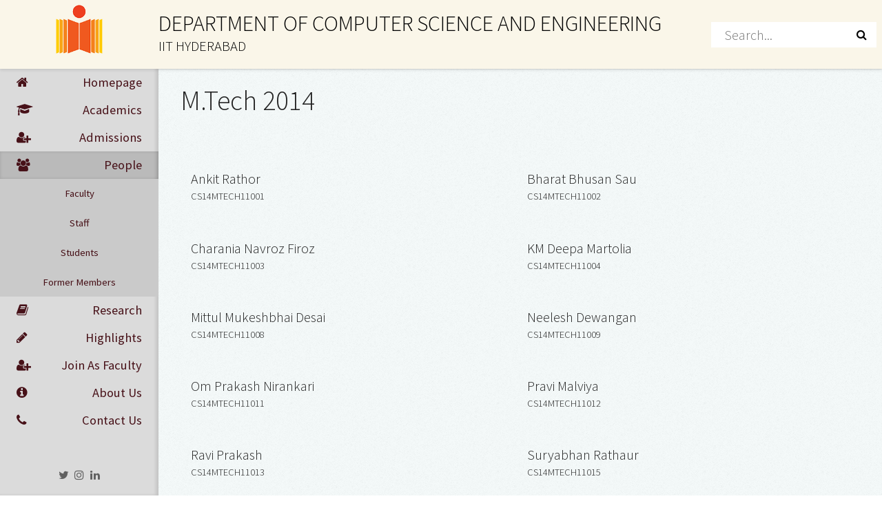

--- FILE ---
content_type: text/html; charset=utf-8
request_url: https://cse.iith.ac.in/people/mtech/ta-2014a.html
body_size: 17288
content:
<!DOCTYPE HTML>
<html><head><!-- Robots -->
  <meta name="robots" content="index, follow" /><link rel="canonical" href="/people/mtech/ta-2014a.html" /><!-- Title, description, author --><title>M.Tech 2014 | Department of CSE, IIT Hyderabad</title>
  <meta name="description" content="CSE Website Tryouts" />
  <meta name="author" content="Sai Harsha Kottapalli and Tanmay Renuguntta" />

  <!-- Favicon -->
  <link rel="shortcut icon" type="image/png" href="/assets/images/favicon.png"/>

  <!-- Open Graph -->
  <meta property="og:title" content="M.Tech 2014 | Department of CSE, IIT Hyderabad" />
  <meta property="og:type" content="website" />
  <meta property="og:image" content="" />
  <meta property="og:url" content="/people/mtech/ta-2014a.html" />
  <meta property="og:site_name" content="Department of CSE, IIT Hyderabad" />
  <meta property="og:description" content="CSE Website Tryouts" />

  <!-- Styles -->
  <meta charset="utf-8" />
  <meta name="viewport" content="width=device-width, initial-scale=1" />
  <!--[if lte IE 8]><script src="/assets/js/ie/html5shiv.js" defer></script><![endif]-->
  <link rel="stylesheet" href="/assets/css/main.css" />
  <link rel="stylesheet" type="text/css" href="/assets/css/stylesheet.css">
  <!--[if lte IE 8]><link rel="stylesheet" href="/assets/css/ie8.css" /><![endif]-->
  <!--[if lte IE 9]><link rel="stylesheet" href="/assets/css/ie9.css" /><![endif]-->
  <!-- Global site tag (gtag.js) - Google Analytics -->
  <script async src="https://www.googletagmanager.com/gtag/js?id=UA-137608318-2"></script>
  <script>
    window.dataLayer = window.dataLayer || [];
    function gtag(){dataLayer.push(arguments);}
    gtag('js', new Date());

    gtag('config', 'UA-137608318-2');
  </script>


</head>
<body><!-- Header -->
<div id="banner">
  <div id="logo-div">
    
    
      
    
      
      <img src="/assets/images/CSELogo.png" alt="" id="logo"/>
      
    
      
    
      
    
      
    
      
    
      
    
      
    
      
    
      
    
      
    
      
    
      
    
      
    
      
    
      
    
      
    
      
    
      
    
      
    
      
    
      
    
      
    
      
    
      
    
      
    
      
    
      
    
      
    
      
    
      
    
      
    
      
    
      
    
      
    
      
    
      
    
      
    
      
    
      
    
      
    
      
    
      
    
      
    
      
    
      
    
      
    
      
    
      
    
      
    
      
    
      
    
      
    
      
    
      
    
      
    
      
    
      
    
      
    
      
    
      
    
      
    
      
    
      
    
      
    
      
    
      
    
      
    
      
    
      
    
      
    
      
    
      
    
      
    
      
    
      
    
      
    
      
    
      
    
      
    
      
    
      
    
      
    
      
    
      
    
      
    
      
    
      
    
      
    
      
    
      
    
      
    
      
    
      
    
      
    
      
    
      
    
      
    
      
    
      
    
      
    
      
    
      
    
      
    
      
    
      
    
      
    
      
    
      
    
      
    
      
    
      
    
      
    
      
    
      
    
      
    
      
    
      
    
      
    
      
    
      
    
      
    
      
    
      
    
      
    
      
    
      
    
      
    
      
    
      
    
      
    
      
    
      
    
      
    
      
    
      
    
      
    
      
    
      
    
      
    
      
    
      
    
      
    
      
    
      
    
      
    
      
    
      
    
      
    
      
    
      
    
      
    
      
    
      
    
      
    
      
    
      
    
      
    
      
    
      
    
      
    
      
    
      
    
      
    
      
    
      
    
      
    
      
    
      
    
      
    
      
    
      
    
      
    
      
    
      
    
      
    
      
    
      
    
      
    
      
    
      
    
      
    
      
    
      
    
      
    
      
    
      
    
      
    
      
    
      
    
      
    
      
    
      
    
      
    
      
    
      
    
      
    
      
    
      
    
      
    
      
    
      
    
      
    
      
    
      
    
      
    
      
    
      
    
      
    
      
    
      
    
      
    
      
    
      
    
      
    
      
    
      
    
      
    
      
    
      
    
      
    
      
    
      
    
      
    
      
    
      
    
      
    
      
    
      
    
      
    
      
    
      
    
      
    
      
    
      
    
      
    
      
    
      
    
      
    
      
    
      
    
      
    
      
    
      
    
      
    
      
    
      
    
      
    
      
    
      
    
      
    
      
    
      
    
      
    
      
    
      
    
      
    
      
    
      
    
      
    
      
    
      
    
      
    
      
    
      
    
      
    
      
    
      
    
      
    
      
    
      
    
      
    
      
    
      
    
      
    
  </div>
  <div style="float: left" id="banner-heading-div">
    <p id="banner-heading">DEPARTMENT OF COMPUTER SCIENCE AND ENGINEERING</p>
    <p id="banner-link-p"><a id="banner-link" href="https://www.iith.ac.in/">IIT HYDERABAD</a></p>
  </div>
  <div id="search-container">
    <div id="search-div">
      <input type="text" id="search-input" placeholder=" Search...">
      <button id="search-button"><i class="fa fa-search"></i></button>
    </div>
    <ul id="results-container"></ul>
  </div>
</div>
<div id="header">
  <div class="top"><!-- Nav -->
<nav id="nav">
  <ul>
    <li>
      <a href="/" class="single">
        <i class="fa fa-home"></i>Homepage</a></li>
    <li>
      <button class="
        dropdown-btn
        ">
        <i class="fa fa-graduation-cap"></i>Academics
      </button>
      <div class="dropdown-tabs"
           
      >
        
        
          <a href="/academics/timeTable.html">Time Table</a>
        
          <a href="/academics/courses.html">Courses</a>
        
          <a href="/academics/curriculum.html">Curriculum and Guidelines</a>
        
          <a href="/academics/plagiarism-policy.html">Anti-Plagiarism Policy</a>
        
          <a href="/academics/faqs.html">Rules and FAQs</a>
        
      </div>
    </li>
    <li>
      <button class="
        dropdown-btn
        ">
        <i class="fa fa-user-plus"></i>Admissions
      </button>
      <div class="dropdown-tabs"
           
      >
        
          <a href="/admissions/btech.html">B. Tech</a>
        
          <a href="/admissions/dualDegree.html">Dual Degree</a>
        
          <a href="/admissions/internships.html">Internships</a>
        
          <a href="/admissions/mtech.html">M.Tech </a>
        
          <a href="/admissions/mtechInDataScience.html">M.Tech in Data Science (for industry professionals) </a>
        
          <a href="/admissions/phd.html">Ph.D</a>
        
      </div>
    </li>
    <li>
      <button class="
        dropdown-btn
        
          dropdownactive
        ">
        <i class="fa fa-users"></i>People
      </button>
      <div class="dropdown-tabs"
           
           style="display:block"
           
      >
        
        
        
        
        
        
        
        
        
        
        
        
        
        
        
        
        
        
        
        
        
        
        
        
        
        
        
        
        
        
        
        
        
        
        
        
        
        
        
        
        
        
        
        
        
        
        
        
        
        
        
        
        
        
        
        
        
        
        
        
        
        
        
        
        
        
        
        
        
        
        
        
        
        
        
        
        
        
        
        
        
        
        
        
        
        
        
        
        
        
        
        
        
        
        
        
        
        
        
        
        
        
        
        
        
        
        
        
        
        
        
        
        
        
        
        
        
        
        
        
        
        
        
        
        
        
        
        
        
        
        
        
        
        
        
        
        
        
        
        
        
        
        
        
        
        
        
        
        
        
        
        
        
        
        
        
        
        
        
        
        
        
        
        
        
        
        
        
        
        
        
        
        
        
        
        
        
        
        
        
        
        
        
          <a href="/people/faculty.html">Faculty</a>
        
        
        
          <a href="/people/staff.html">Staff</a>
        
        
        
          <a href="/people/students.html">Students</a>
        
        
        
          <a href="/people/former-members.html">Former Members</a>
        
        
      </div>
    </li>
    <li>
      <button class="
        dropdown-btn
        ">
        <i class="fa fa-book"></i>Research
      </button>
      <div class="dropdown-tabs"
           
      >
        
        
          <a href="/research/LabsandCenters.html">Labs and Centers</a>
        
        
        
        
        
        
        
          <a href="/research/publications.html">Publications</a>
        
        
        
          <a href="/research/research-areas.html">Research Areas</a>
        
        
        
          <a href="/research/software-and-patents.html">Software and Patents</a>
        
        
        
        
        
        
      </div>
    </li>
    <li>
      <button class="
        dropdown-btn
        ">
        <i class="fa fa-pencil"></i>Highlights
      </button>
      <div class="dropdown-tabs"
           
      >
        
          <a href="/highlights/Achievements-Awards.html">Awards & Honours</a>
        
          <a href="/highlights/events-and-talks.html">Events and Talks</a>
        
          <a href="/highlights/news.html">News</a>
        
          <a href="/highlights/outreach.html">Outreach</a>
        
          <a href="/highlights/startups.html">Startups</a>
        
      </div>
    </li>
    <li><a href="/facultyJoin.html" class="single"><i class="fa fa-user-plus"></i>Join As Faculty</a></li>
    <li>
      <button class="
        dropdown-btn
        ">
        <i class="fa fa-info-circle"></i>About Us
      </button>
      <div class="dropdown-tabs"
           
      >
        
          <a href="/aboutUs/Brochure.html"> CSE Brochure 2024</a>
        
          <a href="/aboutUs/Services.html">Services</a>
        
          <a href="/aboutUs/administration.html">Administration</a>
        
          <a href="/aboutUs/information.html">Information for Visitors</a>
        
          <a href="/aboutUs/phoneDirectory.html">Phone Directory</a>
        
      </div>
    </li>
    <li><a href="/contact-us.html" class="single"><i class="fa fa-phone"></i>Contact Us</a></li>
  </ul>
</nav>
</div>
  <div class="bottom"><!-- Social Icons -->
<ul class="icons"><li><a href="https://twitter.com/cse_iith" class="icon fa-twitter" target="_blank"><span class="label">Twitter</span></a></li><li><a href="https://www.instagram.com/cse_iith/" class="icon fa-instagram"><span class="label">Instagram</span></a></li><li><a href="https://www.linkedin.com/company/department-of-cse-iit-hyderabad/" class="icon fa-linkedin" target="_blank"><span class="label">LinkedIn</span></a></li></ul>
<div id="oldWebDiv">
      
    </div>
  </div>
</div>
<!-- Main -->
<div id="main">
	<!-- Post -->
	<article class="shade-two">
	  <div class="container">
			<header>
				<h1>M.Tech 2014</h1>
				<p></p>
			</header><div class="container-fluid">
  
    <div class="row no-top-margin">
        <div class="col-sm-12 col-md-6 faculty-col">
          <div class="row">
            <div class="col-sm-6">
              <h3> Ankit Rathor</h3>
              <h5>CS14MTECH11001</h5>
            </div>
          </div>
        </div>
      
  
    
        <div class="col-sm-12 col-md-6 faculty-col">
          <div class="row">
            <div class="col-sm-6">
              <h3>Bharat Bhusan Sau</h3>
              <h5>CS14MTECH11002</h5>
            </div>
          </div>
        </div>
      </div>
  
    <div class="row no-top-margin">
        <div class="col-sm-12 col-md-6 faculty-col">
          <div class="row">
            <div class="col-sm-6">
              <h3>Charania Navroz Firoz</h3>
              <h5>CS14MTECH11003</h5>
            </div>
          </div>
        </div>
      
  
    
        <div class="col-sm-12 col-md-6 faculty-col">
          <div class="row">
            <div class="col-sm-6">
              <h3>KM Deepa Martolia</h3>
              <h5>CS14MTECH11004</h5>
            </div>
          </div>
        </div>
      </div>
  
    <div class="row no-top-margin">
        <div class="col-sm-12 col-md-6 faculty-col">
          <div class="row">
            <div class="col-sm-6">
              <h3>Mittul Mukeshbhai Desai</h3>
              <h5>CS14MTECH11008</h5>
            </div>
          </div>
        </div>
      
  
    
        <div class="col-sm-12 col-md-6 faculty-col">
          <div class="row">
            <div class="col-sm-6">
              <h3>Neelesh Dewangan</h3>
              <h5>CS14MTECH11009</h5>
            </div>
          </div>
        </div>
      </div>
  
    <div class="row no-top-margin">
        <div class="col-sm-12 col-md-6 faculty-col">
          <div class="row">
            <div class="col-sm-6">
              <h3>Om Prakash Nirankari</h3>
              <h5>CS14MTECH11011</h5>
            </div>
          </div>
        </div>
      
  
    
        <div class="col-sm-12 col-md-6 faculty-col">
          <div class="row">
            <div class="col-sm-6">
              <h3>Pravi Malviya</h3>
              <h5>CS14MTECH11012</h5>
            </div>
          </div>
        </div>
      </div>
  
    <div class="row no-top-margin">
        <div class="col-sm-12 col-md-6 faculty-col">
          <div class="row">
            <div class="col-sm-6">
              <h3>Ravi Prakash</h3>
              <h5>CS14MTECH11013</h5>
            </div>
          </div>
        </div>
      
  
    
        <div class="col-sm-12 col-md-6 faculty-col">
          <div class="row">
            <div class="col-sm-6">
              <h3>Suryabhan Rathaur</h3>
              <h5>CS14MTECH11015</h5>
            </div>
          </div>
        </div>
      </div>
  
    <div class="row no-top-margin">
        <div class="col-sm-12 col-md-6 faculty-col">
          <div class="row">
            <div class="col-sm-6">
              <h3>Swati Meshram</h3>
              <h5>CS14MTECH11016</h5>
            </div>
          </div>
        </div>
      
  
    
        <div class="col-sm-12 col-md-6 faculty-col">
          <div class="row">
            <div class="col-sm-6">
              <h3>Utpal Bora</h3>
              <h5>CS14MTECH11017</h5>
            </div>
          </div>
        </div>
      </div>
  
    <div class="row no-top-margin">
        <div class="col-sm-12 col-md-6 faculty-col">
          <div class="row">
            <div class="col-sm-6">
              <h3>Uttam Dhabas</h3>
              <h5>CS14MTECH11018</h5>
            </div>
          </div>
        </div>
      
  
</div>

</div>
	</article>
</div>
<!-- Footer -->
<div id="footer">

  <!-- Copyright -->
  <ul class="copyright">
    
      <li>&copy;Department of CSE, IIT Hyderabad. All rights reserved.</li>
    
  </ul>

  <!---->Last updated: Feb 8, 2019

</div>

  <!-- Scripts -->
  <!-- Order is really important, please double check if any changes are made -->
  <script src="/search-script.js" type="text/javascript"></script>
  <script>
  SimpleJekyllSearch({
    searchInput: document.getElementById('search-input'),
    resultsContainer: document.getElementById('results-container'),
    json: '/search.json',
    limit: 10
  })
  </script>
  <script>
    var baseurl = "";
  </script>

  <script src="https://code.jquery.com/jquery-1.12.4.min.js" integrity="sha256-ZosEbRLbNQzLpnKIkEdrPv7lOy9C27hHQ+Xp8a4MxAQ=" crossorigin="anonymous"></script>
  <script src="/assets/js/jquery.scrolly.min.js" defer></script>
  <script src="/assets/js/jquery.scrollzer.min.js" defer></script>
  <script src="https://cdnjs.cloudflare.com/ajax/libs/popper.js/1.14.0/umd/popper.min.js" integrity="sha384-cs/chFZiN24E4KMATLdqdvsezGxaGsi4hLGOzlXwp5UZB1LY//20VyM2taTB4QvJ" crossorigin="anonymous"></script>
  <script src="https://maxcdn.bootstrapcdn.com/bootstrap/3.3.7/js/bootstrap.min.js" integrity="sha384-Tc5IQib027qvyjSMfHjOMaLkfuWVxZxUPnCJA7l2mCWNIpG9mGCD8wGNIcPD7Txa" crossorigin="anonymous"></script>
  <script src="/assets/js/skel.min.js" defer></script>
  <script src="/assets/js/util.js" defer></script>
  <script src="/assets/js/main.js" defer></script>
  <script src="/assets/js/custom.js" defer></script>

</body>
</html>


--- FILE ---
content_type: text/css; charset=utf-8
request_url: https://cse.iith.ac.in/assets/css/stylesheet.css
body_size: 16672
content:
/*
Add path to the custom css in _includes/css/ here.
*/

/*
css: news and talks
 */
.newsTalk {
    padding: 0;
}

.newsTalk header h2 {
    display: block;
    padding: 0;
    font-size: 1.6em;
    font-weight: 300;
}

.newsTalk ol,
ul,
ul.QLinks {
    list-style: none;
}

.section-heading {
    width: 100%;
}

.section-heading a:hover {
    text-decoration: none;
}

.blogs_sec ul > li {
    width: 100%;
    display: inline-block;
}

.blogs_sec .icon_box {
    width: 20%;
    margin-right: 15px;
    float: left;
}

.blogs_sec .icon_box .top {
    background: #d5d5d7;
    color: #1d1d29;
    padding: 2px 20px;
    border-top-left-radius: 2px;
    border-top-right-radius: 2px;
    font-size: 17px;
    font-weight: 500;
    text-align: center;
}

.blogs_sec .icon_box .bott {
    background: #e52e2f;
    color: #fff;
    padding: 2px 20px;
    border-bottom-left-radius: 2px;
    border-bottom-right-radius: 2px;
    font-size: 17px;
    font-weight: 500;
    text-align: center;
}

.blogs_sec .right_text {
    width: 75%;
    float: left;
}

.blogs_sec .right_text a {
    height: 44px;
    overflow: hidden;
    text-overflow: ellipsis;
    line-height: 22px;
    border: 0;
    font-size: 17px;
    text-decoration: none;
    font-weight: 500;
    text-align: left;
    display: block;
}

.blogs_sec .right_text a:hover {
    color: #000;
}

.more {
    text-align: right;
    margin-top: -30px;
}

/*
css: publications
 */

.pubs header {
  display: block;
  margin-bottom: 10px;
}

.pubs ul {
  list-style-type: disc;
}

.pubs ul > li {
  text-align: left;
}

.pubs ul > li > a {
  color: #d94c65;
  text-decoration: none;
}

/*
file: sidebar.css;
*/

.divider {
  margin-top: 0;
  margin-bottom: 0;
  border-width: 1px;
}

#nav {
  font-weight: 400;
}

#nav .dropdown-btn {
  border-radius: 0 !important;
  display: block;
  padding: 6px 24px 6px 24px;
  text-decoration: none;
  width: 100%;
  font-size: 1em;
  background-color: #dbdbdb;
  color: #471118;
  border: none;
  background: none;
  cursor: pointer;
  outline: none;
  text-align: right;
  box-shadow: none;
}

#nav .dropdown-btn i {
  line-height: 28px;
  float: left;
}

#nav ul>li>a:hover, #nav .dropdown-btn:hover, #nav .dropdown-tabs > a:hover {
  -webkit-transition-timing-function: ease-in-out;
  transition-timing-function: ease-in-out;
  background: rgba(0,0,0,0.15);
  box-shadow: inset 0 0 0.25em 0 rgba(0,0,0,0.125);
}

#nav .single {
  display: block;
  padding: 6px 24px 6px 24px;
  text-decoration: none;
  width: 100%;
  font-size: 1em;
}

#nav .single i {
  line-height: 28px;
  float: left;
}

#nav .dropdown-tabs {
  -webkit-transition-timing-function: ease-in-out;
  transition-timing-function: ease-in-out;
  display: none;
  background-color: #cacaca;
}

#nav .dropdown-tabs > a {
  text-align: center;
}

#nav .dropdownactive {
  -webkit-transition-timing-function: ease-in-out;
  background: rgba(0,0,0,0.15);
  box-shadow: inset 0 0 0.25em 0 rgba(0,0,0,0.125);
}

.active {
  color: #e27689;
  background: rgba(0,0,0,0.15);
  box-shadow: inset 0 0 0.25em 0 rgba(0,0,0,0.125);
}

.bottom ul {
  margin-bottom: 1em;
}

#oldWebDiv {
  text-align: center;
  margin-bottom: -10px !important;
}

#oldWebDiv a {
  color: #606060;
  border-bottom: none;
}

#oldWebDiv a:hover {
  color: #303030;
}

/*
css: research areas
 */
.rsch-areas {
  margin-top: -10px !important;
}

.ml {
  width: 45%;
  height: 300px;
  background: linear-gradient(rgba(0, 0, 0, 0.2), rgba(0, 0, 0, 0.2)),
    url("../../assets/images/research_areas/ml.jpg") center center no-repeat;
  background-size: cover;
  background-position-x: center;
  margin-left: 3%;
  transition: transform 0.2s;
}

.ml:hover {
  transform: scale(1.05);
  z-index: 1;
  cursor: pointer;
}

.systems {
  width: 45%;
  height: 300px;
  background: linear-gradient(rgba(0, 0, 0, 0.2), rgba(0, 0, 0, 0.2)),
    url("../../assets/images/research_areas/systems.jpg") center center
      no-repeat;
  background-size: 100% 100%;
  margin-left: 2%;
  transition: transform 0.2s;
}

.systems:hover {
  transform: scale(1.05);
  z-index: 1;
  cursor: pointer;
}

.networking {
  width: 45%;
  height: 300px;
  background: linear-gradient(rgba(0, 0, 0, 0.2), rgba(0, 0, 0, 0.2)),
    url("../../assets/images/research_areas/networking.jpg") center center
      no-repeat;
  background-size: cover;
  margin-left: 3%;
  transition: transform 0.2s;
}

.networking:hover {
  transform: scale(1.05);
  z-index: 1;
  cursor: pointer;
}

.theory {
  width: 45%;
  height: 300px;
  background: linear-gradient(rgba(0, 0, 0, 0.2), rgba(0, 0, 0, 0.2)),
    url("../../assets/images/research_areas/theory.jpg") center center no-repeat;
  background-size: cover;
  margin-left: 2%;
  transition: transform 0.2s;
}

.theory:hover {
  transform: scale(1.05);
  z-index: 1;
  cursor: pointer;
}

.rsch_heading {
  padding-top: 225px;
  text-align: left;
  color: white;
}

.research_heading {
  float: left;
  padding-left: 1em;
  padding-top: 0.2em;
}

.tablink {
  background-color: #dbdbdb;
  color: #471118;
  float: right;
  border: none;
  outline: none;
  cursor: pointer;
  padding: 10px 12px;
  font-size: 1em;
  width: 25%;
  border-radius: 0;
}

.tablink:hover {
  background-color: #bababa;
}

.tabcontent {
  display: none;
  padding: 70px 10px;
  height: 100%;
}

.tabcontent ul {
  padding-left: 0.25em;
  margin-left: 1.25em;
}

.research-body {
  background-color: #f5fafa;
}

.item_descpn {
  /* center description of news, talks */
  width: 100%;
}

/* max-width media queries starts */
@media only screen and (max-width: 650px) {
  .ml,
  .systems,
  .networking,
  .theory {
    width: 80%;
    margin-left: 8%;
  }
  .systems,
  .theory {
    margin-top: 8%;
  }
}
/* max-width media queries ends */

/*
css: overall
 */

:root {
  --bannersize: 100px;
}

:target {
  padding-top: 100px;
}

body {
  font-size: 16px;
  font-weight: 300;
}

body p {
  font-size: 1.2em;
}

.container>ul,ol>li{
  font-size: 1.2em;
}

/* .shade-two>.container>ul,ol>p{
  font-size: 1em;
} */

.container>ul,ol>p{
  font-size: 1.2em;
}

strong {
  font-weight: bold !important;
}

#nav {
  margin-top: var(--bannersize);
  z-index: 1;
  font-size: 1.15em;
}

#main {
  padding-top: var(--bannersize);
}

#main > section {
  padding-top: 0;
}

ul {
  list-style-type: disc;
}

.icons a:hover {
  color: #471118 !important;
}

.blog > section,
article {
  box-shadow: none;
}

.blog h2 > a:hover {
  color: #4e001c;
}

.read-more {
  border-bottom: solid 1px rgba(100, 100, 100) !important;
}

.read-more:hover {
  text-decoration: none !important;
  color: #4e001c;
}

h1 {
  font-size: 2.5em;
  margin: 0 0 0.5em 0;
}

h2 {
  font-size: 1.75em;
}

h3 {
  font-size: 1.25em;
}

h4 {
  font-size: 1.1em;
}

h5 {
  font-size: 0.9em;
}

h6 {
  font-size: 0.7em;
}

p {
  font-size: 1em;
}

header {
  margin: 0;
}

hr {
  margin-top: 17px;
  margin-bottom: 17px;
}
/* Rules for Timetable iframe in academics/timeTable.md */
#timeTable {
  position: relative;
  width: 100%;
  height: 800px;
}

#timeTable1 {
  position: relative;
  width: 100%;
  height: 800px;
}
.no-top-margin {
  margin-top: 0 !important;
}

.blog {
  background-color: #f5fafa;
}

/* Homepage Carousel */
.carousel-control.left {
  background-image: none;
}

.carousel-control.right {
  background-image: none;
}

#home_carousel {
  width: 640px;
  height: 360px;
  padding: 0;
  margin: 0 auto;
}

/* min-width media queries starts */
@media only screen and (min-width: 1150px) {
  #header {
    width: 18%;
  }
  #main {
    width: 82%;
    margin-left: 18%;
    margin-right: 0;
    padding-left: 0;
    padding-right: 0;
  }
  #footer {
    margin-left: 18%;
  }
}

@media only screen and (min-width: 1420px) {
  #header {
    width: 15%;
  }
  #main {
    width: 85%;
    margin-left: 15%;
    margin-right: 0;
  }
  #footer {
    margin-left: 15%;
  }
}

@media only screen and (min-width: 1660px) {
  #header {
    width: 13%;
  }
  #main {
    width: 87%;
    margin-left: 13%;
    margin-right: 0;
  }
  #footer {
    margin-left: 13%;
  }
}

@media only screen and (min-width: 2150px) {
  #header {
    width: 11%;
  }
  #main {
    width: 89%;
    margin-left: 11%;
    margin-right: 0;
  }
  #footer {
    margin-left: 11%;
  }
}

@media only screen and (min-width: 2350px) {
  #header {
    width: 9%;
  }
  #main {
    width: 91%;
    margin-left: 9%;
    margin-right: 0;
  }
  #footer {
    margin-left: 9%;
  }
}
/* min-width media queries ends */

/* max-width media queries starts */
@media screen and (max-width: 1680px) {
  h1 {
    font-size: 2.5em;
  }
}

@media only screen and (max-width: 960px) {
  #nav {
    margin-top: 0;
  }
  h1 {
    font-size: 2.5em;
  }
}

@media screen and (max-width: 736px) {
  h1 {
    font-size: 2em;
    line-height: 1.4;
  }
  h2 {
    font-size: 1.5em;
  }
}

@media screen and (max-width: 700px) {
  #home_carousel {
    width: 550px;
    height: 310px;
  }
}

@media screen and (max-width: 620px) {
  #home_carousel {
    width: 470px;
    height: 265px;
  }
}

@media screen and (max-width: 530px) {
  #home_carousel {
    width: 400px;
    height: 225px;
  }
}

@media screen and (max-width: 440px) {
  #home_carousel {
    width: 350px;
    height: 197px;
  }
}

/* max-width media queries ends */

/* max and min queries starts here */

@media screen and (max-width: 1620px) and (min-width: 961px) {
  .row {
    margin: -20px 0 -1px -20px;
  }
}

@media screen and (max-width: 1880px) and (min-width: 961px) {
  .row {
    margin: -20px 0 -1px -20px;
  }
}

/* max and min queries ends here */

/*
css: banner
 */

#banner {
  position: fixed;
  width: 100%;
  height: var(--bannersize); /* defined in overall.css */
  z-index: 2;
  background-color: #faf6e9;
  box-shadow: 0 0.15em 0.25em 0 rgba(0, 0, 0, 0.1);
}

#logo-div {
  display: flex;
  float: left;
  justify-content: center;
  width: 20%;
}

#logo {
  height: var(--bannersize);
}

#banner-heading-div {
  width: 70%;
}

#search-container {
  float: right;
  height: 100px;
}

#search-div {
  height: 100px;
  display: flex;
  align-items: center;
  justify-content: center;
}

#search-div input {
  width: 317px;
  padding-left: 15px;
  padding-right: 36px;
  font-size: 17pt;
  position: absolute;
  margin-right: 8px;
  right: 0;
  float: right;
  outline: none;
  border: none;
}

#search-div button {
  float: left;
  outline: none;
  height: 43px;
  width: 30px;
  padding: 0;
  border-radius: 0;
  background-color: transparent;
  background-image: none;
  color: black;
  margin-right: 15px;
}

#search-container ul {
  width: 317px;
  margin-right: 8px;
  margin-top: -26px;
  border: none !important;
  padding: 0;
  cursor: pointer;
  background-color: #fff;
  border-bottom: 1px solid #d4d4d4;
  list-style-type: none;
  position: absolute;
  right: 0;
}

#search-container ul li {
  padding: 2px;
  padding-left: 7px;
  font-size: 0.9em;
  border: 1px solid #d4d4d4;
}

#search-container ul li:hover {
  background-color: #e9e9e9;
  color: #471118;
}

#search-container ul a {
  border-bottom: none;
}
#search-container ul a:hover {
  text-decoration: none;
  color: #471118;
}

#banner-heading {
  font-size: 2.2vw;
  margin-top: 20px;
  margin-bottom: 5px;
}

#banner-link {
  border-bottom: none;
  font-size: 1.2vw;
}

#banner-link:hover {
  color: #777777;
  text-decoration: none;
}

/* min-width media queries starts */
@media only screen and (min-width: 1150px) {
  #logo-div {
    width: 18%;
  }
  #banner-heading-div {
    width: 70%;
  }
}

@media only screen and (min-width: 1420px) {
  #logo-div {
    width: 15%;
  }
  #banner-heading-div {
    width: 73%;
  }
}

@media only screen and (min-width: 1660px) {
  #logo-div {
    width: 13%;
  }
  #banner-heading-div {
    width: 75%;
  }
}

@media only screen and (min-width: 2150px) {
  #logo-div {
    width: 11%;
  }
  #banner-heading-div {
    width: 77%;
  }
}

@media only screen and (min-width: 2350px) {
  #logo-div {
    width: 9%;
  }
  #banner-heading-div {
    width: 79%;
  }
}
/* min-width media queries ends */

/* max -width media queries starts */
@media only screen and (max-width: 1300px) {
  #banner-heading {
    font-size: 2.5vw;
  }
  #banner-link {
    font-size: 1.6vw;
  }
  #search-div input {
    width: 240px;
    font-size: 15pt;
  }
  #search-div button {
    height: 37px;
  }
  #search-container ul {
    width: 240px;
  }
}

@media only screen and (max-width: 1150px) {
  #banner-heading {
    font-size: 2.6vw;
  }
  #banner-link {
    font-size: 1.6vw;
  }
  #search-div input {
    width: 150px;
  }
  #search-container ul {
    width: 150px;
  }
}

@media only screen and (max-width: 1000px) {
  #banner-heading {
    font-size: 2.4vw;
  }
  #banner-link {
    font-size: 1.7vw;
  }
}

@media only screen and (max-width: 800px) {
  #banner-heading {
    font-size: 2.3vw;
  }
  #search-div input {
    font-size: 12pt;
  }
  #search-div button {
    height: 30px;
  }
}

@media only screen and (max-width: 650px) {
  #banner-heading {
    font-size: 3vw;
    margin-top: 15px;
  }
  #banner-link-p {
    margin-top: -5px;
  }
  #search-div input {
    width: 120px;
    padding-right: 31px;
  }
  #search-container ul {
    width: 120px;
  }
  #search-container button {
    margin-right: 10px;
  }
}

@media only screen and (max-width: 520px) {
  #banner-heading {
    font-size: 3vw;
    margin-top: 15px;
  }
  #banner-link-p {
    margin-top: -5px;
  }
  #banner-link {
    font-size: 2vw;
  }
  #search-div input {
    width: 100px;
    padding-left: 10px;
    font-size: 9pt;
  }
  #search-container ul {
    width: 100px;
  }
  #search-div button {
    height: 25px;
    font-size: 9pt;
    margin-top: -3px;
  }
}

@media only screen and (max-width: 420px) {
  #banner-heading-div {
    width: 65%;
    margin-left: 3%;
  }
  #search-div input {
    width: 70px;
    padding-left: 7px;
    font-size: 9pt;
    padding-right: 26px;
  }
  #search-container ul {
    width: 70px;
  }
  #search-container button {
    margin-right: 5px;
    font-size: 7pt;
  }
}
/* max -width media queries ends */

/*
css: people
 */

/* faculty - reference image to scale - 130 x 160 */

.faculty-img {
  vertical-align: middle;
  margin-left: auto;
  margin-right: auto;
  display: block;
  width: 130px;
  height: 160px;
}

.faculty-img-v2 {
  vertical-align: middle;
  margin-left: auto;
  margin-right: auto;
  display: block;
  width: 160px;
  height: 160px;
}

.faculty-col {
  margin-top: 3%;
}

.faculty-link,
.faculty-link:hover,
.faculty-link:focus {
  text-decoration: none;
}

.faculty-link h3 {
  color: #660606;
}

.accordion {
  font-size: 25px;
  background-color: #eeeeee;
  color: #444;
  cursor: pointer;
  padding: 10px !important;
  width: 100%;
  text-align: left;
  border: none;
  outline: none;
  transition: 0.4s;
  border-radius: 0;
}

.active,
.accordion:hover {
  background-color: #cccccc;
  outline: none;
}

.panel {
  width: 100%;
  padding: 0 18px;
  background-color: white;
  max-height: 0;
  overflow: hidden;
  outline: none;
  transition: max-height 0.2s ease-out;
}

.sub-1 {
  background-color: #e27689;
  margin-left: 13%;
  margin-top: 1%;
  margin-bottom: 1%;
  width: 30%;
  font-size: 20px;
}

.sub-1:hover , .sub-2:hover {
  color: white;
  background-color: #d53753;
}

.sub-2 {
  background-color: #e27689;
  margin-left: 10%;
  margin-top: 1%;
  margin-bottom: 1%;
  width: 30%;
  font-size: 20px;
}

.students-cont row > * {
  padding-top: inherit;
}

@media only screen and (max-width: 500px) {
  .sub-1 {
    margin-left: 3%;
    width: 43%;
  }
  .sub-2 {
    margin-left: 1%;
    width: 43%;
  }
}

.faculty-col2{
  word-break: break-word;
  width: 50%;
}

.staff-section {
  display: flex;
  flex-wrap: wrap;
}

.staff-member {
  width: 100%;
  margin-bottom: 20px;
  display: flex;
}

.staff-member .faculty-img-v2 {
  width: 100px;
  height: 100px;
  margin-right: 20px;
}

.staff-info h4 {
  margin-top: 0;
}

.staff-info p {
  margin: 5px 0;
}

@media only screen and (max-width: 500px) {
  .staff-member {
    flex-direction: column;
  }

  .staff-member .faculty-img-v2 {
    width: 100%;
    height: auto;
    margin-right: 0;
    margin-bottom: 10px;
  }
}

@media only screen and (max-width: 435px) {
  .staff-member {
    flex-direction: column;
    text-align: center;
  }

  .staff-member .faculty-img-v2 {
    width: 100%;
    height: auto;
    margin-right: 0;
    margin-bottom: 10px;
  }

  .staff-info {
    text-align: center;
    -webkit-text-size-adjust
    -webkit-text-size-adjust
  }
}

#search-page-div input {
  width: 91%;
  height: 50px;
  float: left;
  padding-left: 15px;
}

#search-page-div button {
  float: left;
  width: 8%;
  height: 50px;
  border-radius: 0;
  justify-content: center;
  padding: 0;
  background-color: #dadada;
}

#search-page-div {
  padding-bottom: 50px;
}

#search-page-div + ul li {
  outline: none;
  padding-top: 1em;
}

#search-page-div + ul li {
  font-size: 1.5em;
  font-weight: 400;
}

#search-page-div + ul li a {
  border-bottom: none;
}



--- FILE ---
content_type: application/javascript
request_url: https://cse.iith.ac.in/assets/js/custom.js
body_size: 2678
content:
/*
file: custom.js, here add your own custom js code.
 */

// dropdown navbar
var dropdown = document.getElementsByClassName("dropdown-btn");
var i;
var j;
var k;

for (i = 0; i < dropdown.length; i++) {
  dropdown[i].addEventListener("click", function() {
    if (!this.classList.contains("dropdownactive")) clearActive(dropdown);
    this.classList.toggle("dropdownactive");
    var dropdownTabs = this.nextElementSibling;
    if (dropdownTabs.style.display === "block") {
      dropdownTabs.style.display = "none";
    } else {
      dropdownTabs.style.display = "block";
      collapseList(dropdown);
    }
  });
}

function clearActive(dropdown) {
  for (j = 0; j < dropdown.length; j++) {
    if (dropdown[j].classList.contains("dropdownactive")) {
      dropdown[j].classList.remove("dropdownactive");
    }
  }
}

function collapseList(dropdown) {
  for (k = 0; k < dropdown.length; ++k) {
    if (!dropdown[k].classList.contains("dropdownactive")) {
      dropdown[k].nextElementSibling.style.display = "none";
    }
  }
}

//students dropdown
var acc = document.getElementsByClassName("accordion");

for (i = 0; i < acc.length; i++) {
  acc[i].addEventListener("click", function() {
    this.classList.toggle("active");
    var panel = this.nextElementSibling;
    if (panel.style.maxHeight) {
      panel.style.maxHeight = null;
    } else {
      panel.style.maxHeight = panel.scrollHeight + "px";
    }
  });
}

// tabs
function openPage(pageName, elmnt, color) {
  var tabcontent, tablinks;
  tabcontent = document.getElementsByClassName("tabcontent");
  for (i = 0; i < tabcontent.length; i++) {
    tabcontent[i].style.display = "none";
  }
  tablinks = document.getElementsByClassName("tablink");
  for (i = 0; i < tablinks.length; i++) {
    tablinks[i].style.backgroundColor = "";
  }
  document.getElementById(pageName).style.display = "block";
  elmnt.style.backgroundColor = color;
}

// default tab open
var defTab = document.getElementsByClassName("defaultOpen");

for (i = 0; i < defTab.length; i++) {
  defTab[i].click();
}

// search bar
var searchBar,
  key = "key=";

// assign value - search page
var posKey = location.href.lastIndexOf(key) + key.length;
if (posKey !== key.length - 1) {
  searchBar = location.href.slice(posKey);
  document.getElementById("search-input").value = searchBar;
  setTimeout(function() {
    document
      .getElementById("search-input")
      .dispatchEvent(new KeyboardEvent("keyup", { key: 13 }));
  }, 100);
}

function search(evt) {
  searchBar = document.getElementById("search-input").value;
  if (evt.keyCode === 13) {
    // redirect to search page
    redirectSearch();
  }
}

function redirectSearch() {
  if (searchBar !== "")
    window.location.href = baseurl + "/search.html?" + key + searchBar;
}

document
  .getElementById("search-input")
  .addEventListener("keydown", search, false);

document
  .getElementById("search-button")
  .addEventListener("click", redirectSearch, false);


--- FILE ---
content_type: application/javascript
request_url: https://cse.iith.ac.in/search-script.js
body_size: 4431
content:
/*!
  * Simple-Jekyll-Search v1.7.2 (https://github.com/christian-fei/Simple-Jekyll-Search)
  * Copyright 2015-2018, Christian Fei
  * Licensed under the MIT License.
  */
!function(){"use strict";var f={load:function w(t,e){var n=function r(){return window.XMLHttpRequest?new window.XMLHttpRequest:new ActiveXObject("Microsoft.XMLHTTP")}();n.open("GET",t,!0),n.onreadystatechange=function i(e,n){return function(){if(4===e.readyState&&200===e.status)try{n(null,JSON.parse(e.responseText))}catch(t){n(t,null)}}}(n,e),n.send()}};(function y(t){if(!function e(t){return!!t&&"undefined"!=typeof t.required&&t.required instanceof Array}(t))throw new Error("-- OptionsValidator: required options missing");if(!(this instanceof y))return new y(t);var r=t.required;this.getRequiredOptions=function(){return r},this.validate=function(e){var n=[];return r.forEach(function(t){"undefined"==typeof e[t]&&n.push(t)}),n}});var n=function g(t,e){var n=e.length,r=t.length;if(n<r)return!1;if(r===n)return t===e;t:for(var i=0,o=0;i<r;i++){for(var u=t.charCodeAt(i);o<n;)if(e.charCodeAt(o++)===u)continue t;return!1}return!0},e=new function t(){this.matches=function(t,e){return n(e.toLowerCase(),t.toLowerCase())}};var r=new function O(){this.matches=function(e,t){return!!e&&(e=e.trim().toLowerCase(),(t=t.trim().toLowerCase()).split(" ").filter(function(t){return 0<=e.indexOf(t)}).length===t.split(" ").length)}};var l={put:function z(t){if(c(t))return s(t);if(function e(t){return Boolean(t)&&"[object Array]"===Object.prototype.toString.call(t)}(t))return function i(t){var e=[];a();for(var n=0,r=t.length;n<r;n++)c(t[n])&&e.push(s(t[n]));return e}(t);return undefined},clear:a,search:function S(t){return t?function a(t,e,n,r){for(var i=[],o=0;o<t.length&&i.length<r.limit;o++){var u=d(t[o],e,n,r);u&&i.push(u)}return i}(o,t,u.searchStrategy,u).sort(u.sort):[]},setOptions:function q(t){(u=t||{}).fuzzy=t.fuzzy||!1,u.limit=t.limit||10,u.searchStrategy=t.fuzzy?e:r,u.sort=t.sort||i}};function i(){return 0}var o=[],u={};function a(){return o.length=0,o}function c(t){return Boolean(t)&&"[object Object]"===Object.prototype.toString.call(t)}function s(t){return o.push(t),o}function d(t,e,n,r){for(var i in t)if(!p(t[i],r.exclude)&&n.matches(t[i],e))return t}function p(t,e){for(var n=!1,r=0,i=(e=e||[]).length;r<i;r++){var o=e[r];!n&&new RegExp(t).test(o)&&(n=!0)}return n}u.fuzzy=!1,u.limit=10,u.searchStrategy=u.fuzzy?e:r,u.sort=i;var h={compile:function j(r){return m.template.replace(m.pattern,function(t,e){var n=m.middleware(e,r[e],m.template);return void 0!==n?n:r[e]||t})},setOptions:function C(t){m.pattern=t.pattern||m.pattern,m.template=t.template||m.template,"function"==typeof t.middleware&&(m.middleware=t.middleware)}},m={};m.pattern=/\{(.*?)\}/g,m.template="",m.middleware=function(){};var v={merge:function L(t,e){var n={};for(var r in t)n[r]=t[r],"undefined"!=typeof e[r]&&(n[r]=e[r]);return n},isJSON:function M(t){try{return!!(t instanceof Object&&JSON.parse(JSON.stringify(t)))}catch(e){return!1}}};!function(t){var o={searchInput:null,resultsContainer:null,json:[],success:Function.prototype,searchResultTemplate:'<li><a href="{url}" title="{desc}">{title}</a></li>',templateMiddleware:Function.prototype,sortMiddleware:function(){return 0},noResultsText:"<li>No results found</li>",limit:10,fuzzy:!1,exclude:[]},n=["searchInput","resultsContainer","json"],r=function y(e){if(!function n(t){return!!t&&"undefined"!=typeof t.required&&t.required instanceof Array}(e))throw new Error("-- OptionsValidator: required options missing");if(!(this instanceof y))return new y(e);var r=e.required;this.getRequiredOptions=function(){return r},this.validate=function(e){var n=[];return r.forEach(function(t){"undefined"==typeof e[t]&&n.push(t)}),n}}({required:n});function i(t){o.success(t),l.put(t),function e(){o.searchInput.addEventListener("keyup",function(t){(function e(t){return-1===[13,16,20,37,38,39,40,91].indexOf(t)})(t.which)&&(u(),c(t.target.value))})}()}function u(){o.resultsContainer.innerHTML=""}function a(t){o.resultsContainer.innerHTML+=t}function c(t){(function e(t){return t&&0<t.length})(t)&&(u(),function i(t,e){var n=t.length;if(0===n)return a(o.noResultsText);for(var r=0;r<n;r++)t[r].query=e,a(h.compile(t[r]))}(l.search(t),t))}function s(t){throw new Error("SimpleJekyllSearch --- "+t)}t.SimpleJekyllSearch=function(t){return 0<r.validate(t).length&&s("You must specify the following required options: "+n),o=v.merge(o,t),h.setOptions({template:o.searchResultTemplate,middleware:o.templateMiddleware}),l.setOptions({fuzzy:o.fuzzy,limit:o.limit,sort:o.sortMiddleware}),v.isJSON(o.json)?i(o.json):function e(n){f.load(n,function(t,e){t&&s("failed to get JSON ("+n+")"),i(e)})}(o.json),{search:c}}}(window)}();


--- FILE ---
content_type: application/javascript
request_url: https://cse.iith.ac.in/assets/js/main.js
body_size: 2210
content:
/*
	Prologue by HTML5 UP
	html5up.net | @ajlkn
	Free for personal and commercial use under the CCA 3.0 license (html5up.net/license)
*/

(function($) {

	skel.breakpoints({
		wide: '(min-width: 961px) and (max-width: 1880px)',
		normal: '(min-width: 961px) and (max-width: 1620px)',
		narrow: '(min-width: 961px) and (max-width: 1320px)',
		narrower: '(max-width: 960px)',
		mobile: '(max-width: 736px)'
	});

	$(function() {

		var	$window = $(window),
			$body = $('body');

		// Disable animations/transitions until the page has loaded.
			$body.addClass('is-loading');

			$window.on('load', function() {
				$body.removeClass('is-loading');
			});

		// CSS polyfills (IE<9).
			if (skel.vars.IEVersion < 9)
				$(':last-child').addClass('last-child');

		// Fix: Placeholder polyfill.
			$('form').placeholder();

		// Prioritize "important" elements on mobile.
			skel.on('+mobile -mobile', function() {
				$.prioritize(
					'.important\\28 mobile\\29',
					skel.breakpoint('mobile').active
				);
			});

		// Scrolly links.
			$('.scrolly').scrolly();

		// Nav.
			var $nav_a = $('#nav a.scrolly');

			// Scrolly-fy links.
				$nav_a
					.scrolly()
					.on('click', function(e) {

						var t = $(this),
							href = t.attr('href');

						if (href[0] != '#')
							return;

						e.preventDefault();

						// Clear active and lock scrollzer until scrolling has stopped
							$nav_a
								.removeClass('active')
								.addClass('scrollzer-locked');

						// Set this link to active
							t.addClass('active');

					});

			// Initialize scrollzer.
				var ids = [];

				$nav_a.each(function() {

					var href = $(this).attr('href');

					if (href[0] != '#')
						return;

					ids.push(href.substring(1));

				});

				$.scrollzer(ids, { pad: 200, lastHack: true });

		// Header (narrower + mobile).

			// Toggle.
				$(
					'<div id="headerToggle">' +
						'<a href="#header" class="toggle"></a>' +
					'</div>'
				)
					.appendTo($body);

			// Header.
				$('#header')
					.panel({
						delay: 500,
						hideOnClick: true,
						hideOnSwipe: true,
						resetScroll: true,
						resetForms: true,
						side: 'left',
						target: $body,
						visibleClass: 'header-visible'
					});

			// Fix: Remove transitions on WP<10 (poor/buggy performance).
				if (skel.vars.os == 'wp' && skel.vars.osVersion < 10)
					$('#headerToggle, #header, #main')
						.css('transition', 'none');

	});

})(jQuery);
